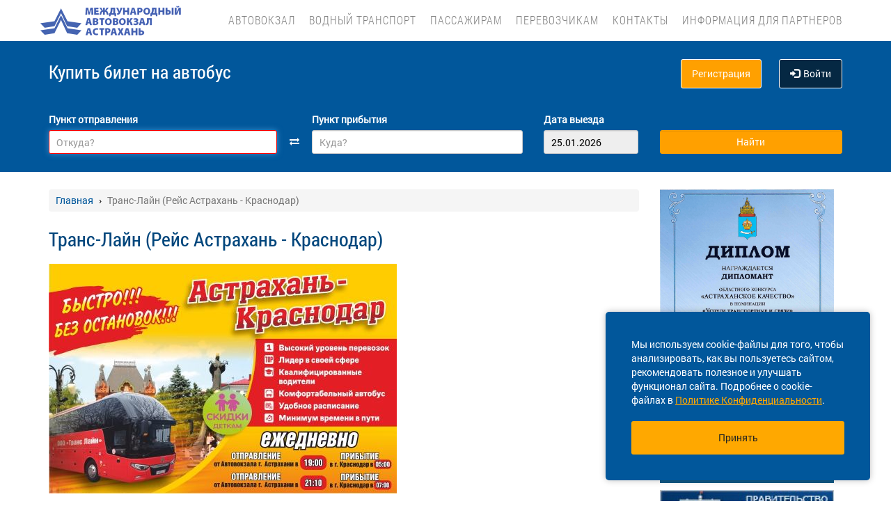

--- FILE ---
content_type: text/html; charset=UTF-8
request_url: https://av30.ru/transline2
body_size: 9779
content:
<!DOCTYPE html> <html> <head> <script type="text/javascript" src="/template/js/jQuery-min.js"></script> <script type="text/javascript" src="/template/js/jquery.mask.min.js"></script> <script type="text/javascript" src="/localdata/tmp/js/jquery.autocomplete23-1745465979.js" ></script> <script type="text/javascript" src="/template/js/hammer.js" ></script> <script type="text/javascript" src="/localdata/tmp/js/scripts-1757484599.js" ></script> <script> if(window.isSecureContext) { var gpay_el = document.createElement("script"); gpay_el.type = "text/javascript"; gpay_el.src = "https://pay.google.com/gp/p/js/pay.js"; gpay_el.async = true; document.head.appendChild(gpay_el); } </script> <script type="text/javascript" src="/localdata/tmp/js/basket-1763625668.js" ></script> <script type="text/javascript" src="/localdata/tmp/js/no_races-1745465979.js"></script> <script src="/template/js/isotope.pkgd.js" ></script> <script type="text/javascript" src="/template/js/slideUpWidget.js" ></script> <meta http-equiv="X-UA-Compatible" content="IE=edge"> <meta name="viewport" content="width=device-width, initial-scale=1, maximum-scale=1, user-scalable=no"> <meta name="msapplication-config" content="browserconfig.xml"> <meta charset="utf-8"> <meta http-equiv="content-type" content="text/html; charset=UTF-8"> <!-- Yandex webmaster --> <meta name="yandex-verification" content="7e0feaf1e981dadd" /> <!-- Google Meta tag --> <meta name="google-site-verification" content="V-7e0feaf1e981dadd" /> <meta name="apple-itunes-app" content="app-id=1540748479"> <meta name="description" content="Транс-Лайн (Рейс Астрахань - Краснодар). Расписание автобусов и возможность КУПИТЬ БИЛЕТ онлайн. На сайте автовокзала доступен удобный поиск билетов на муниципальные, междугородние и международные рейсы. Информация о всех маршрутах с рейтингом пассажиров и последние новости от автовокз"> <script> var buy_redirect = '/profile/checkout'; var vkgroupchat = 221187591 </script> <link rel="canonical" href=https://av30.ru/transline2> <!-- OpenGraph --> <meta property="og:type" content="website"> <meta property="og:site_name" content="Астрахань"> <meta property="og:title" content="Транс-Лайн (Рейс Астрахань - Краснодар)"> <meta property="og:description" content="Транс-Лайн (Рейс Астрахань - Краснодар). Расписание автобусов и возможность КУПИТЬ БИЛЕТ онлайн. На сайте автовокзала доступен удобный поиск билетов на муниципальные, междугородние и международные рейсы. Информация о всех маршрутах с рейтингом пассажиров и последние новости от автовокз"> <meta property="og:url" content="https://av30.ru/transline2"> <meta property="og:locale" content="ru_RU"> <meta property="og:image" content="http://av30.ru/localdata/images/og/og_picture.png?rand=8546"> <meta property="og:image:width" content="859"> <meta property="og:image:height" content="649"> <meta name="twitter:image:src" content="http://av30.ru/localdata/images/og/og_picture.png?rand=8546"> <meta name="twitter:title" content="Транс-Лайн (Рейс Астрахань - Краснодар)"> <meta name="twitter:description" content="Транс-Лайн (Рейс Астрахань - Краснодар). Расписание автобусов и возможность КУПИТЬ БИЛЕТ онлайн. На сайте автовокзала доступен удобный поиск билетов на муниципальные, междугородние и международные рейсы. Информация о всех маршрутах с рейтингом пассажиров и последние новости от автовокз"> <meta name="twitter:url" content="https://av30.ru/transline2"> <meta name="twitter:domain" content="av30.ru"> <meta name="twitter:site" content="Астрахань"> <meta name="user_lang" content="ru_RU"> <link rel="shortcut icon" href="/favicon.ico" type="image/x-icon"/> <!-- Android icons --> <link href="/icon-hires.png" rel="icon" sizes="192x192" /> <link href="/icon-normal.png" rel="icon" sizes="128x128" /> <link rel="stylesheet" href="/localdata/tmp/css_general/general-1745466056.css" type="text/css"/> <script type="text/javascript" src="/template/js/jquery.browser+json+fancybox.js"></script> <script type="text/javascript" src="/template/js/fancybox/fullscreen.js"></script> <script type="text/javascript" src="/template/js/fancybox/guestures.js"></script> <script type="text/javascript" src="/template/js/fancybox/wheel.js"></script> <script type="text/javascript" src="/template/js/bootbox.js" async></script> <script type="text/javascript" src="/template/js/moment.min.js"></script> <script type="text/javascript" src="/template/js/jquery-ui-1.10.4.custom.min.js" ></script> <script type="text/javascript" src="/template/js/bootstrap.js"></script> <script type="text/javascript" src="/template/js/i18next.min.js"></script> <script src="/scripts/FlexSlider/jquery.flexslider-min.js"></script> <script type="text/javascript" src="/template/js/datepicker.js" async></script> <script type="text/javascript" src="/localdata/tmp/js/generalScripts-1764223345.js" ></script> <script type="text/javascript" src="/localdata/tmp/js/datePicketMobile-1745465979.js" ></script> <script type="text/javascript" src="/localdata/tmp/js/auth-1761631834.js"></script> <script type="text/javascript" src="/template/js/jquery.cookie.js"></script> <script type="text/javascript" src="/template/js/search_cross.js"></script> <script type="text/javascript" src="/template/js/jquery.disableAutoFill.js"></script> <script type="text/javascript" src="/localdata/tmp/js/r70.search2.0-1745465979.js" ></script> <link rel="stylesheet" href="/localdata/tmp/js/jbility-1745465979.css" type="text/css"/> <link rel="stylesheet" href="/localdata/tmp/css_additional/additional-1745466056.css" type="text/css"/> <link rel="stylesheet" href="/localdata/tmp/css_main/main-1769062866.css" type="text/css"/> <script type="text/javascript" src="//vk.com/js/api/openapi.js?167"></script> <!-- выпадашка в контактах--> <script type="text/javascript" src="/localdata/template/js/dropdowncontacts.js" async></script> <!--<link rel="stylesheet" href="/localdata/template/css/dropdowncontacts.css?1769197146" type="text/css"/>--> <!-- доп стили, если нужно что-то изменить--> <!--<link rel="stylesheet" href="/localdata/template/css/vokzal_dop.css?" type="text/css"/>--> <script type="text/javascript" src="/localdata/template/js/custom.js" async></script> <script type="text/javascript" src="/localdata/template/js/custom.js" async></script> <!-- главные стили--> <title>Транс-Лайн (Рейс Астрахань - Краснодар)</title> </head> <body> <div id="vk_api_transport"></div> <script type="text/javascript"> var vkgroupchat = 221187591; window.vkAsyncInit = function() { if(vkgroupchat === false) { return false; } VK.init({ apiId: vkgroupchat }); vk_group = $('#vk_groups').data('group'); if(!vk_group){ return false; } $('#vk_groups').empty(); var width = $(document).find('.col-md-3 > .sidebar').width() - 30; var height = 400; var windowSize = widget_width = $(window).width(); if (windowSize <= 768) { height = 1; } if(typeof VK != 'undefined') { VK.Widgets.Group("vk_groups", { mode: 0, width: width, height: height, color1: 'FFFFFF', color2: '01467c', color3: '01467c' }, vk_group); } }; setTimeout(function() { var el = document.createElement("script"); el.type = "text/javascript"; el.src = "https://vk.com/js/api/openapi.js?167"; el.async = true; document.getElementById("vk_api_transport").appendChild(el); }, 4000); </script> <div style="visibility:hidden; height:0;"> </div> <!-- Yandex.Metrika counter --> <script type="text/javascript" > (function(m,e,t,r,i,k,a){m[i]=m[i]||function(){(m[i].a=m[i].a||[]).push(arguments)}; m[i].l=1*new Date(); for (var j = 0; j < document.scripts.length; j++) {if (document.scripts[j].src === r) { return; }} k=e.createElement(t),a=e.getElementsByTagName(t)[0],k.async=1,k.src=r,a.parentNode.insertBefore(k,a)}) (window, document, "script", "https://mc.yandex.ru/metrika/tag.js", "ym"); ym(95455940, "init", { clickmap:true, trackLinks:true, accurateTrackBounce:true, webvisor:true, ecommerce:"dataLayer" }); </script> <noscript><div><img src="https://mc.yandex.ru/watch/95455940" style="position:absolute; left:-9999px;" alt="" /></div></noscript> <!-- /Yandex.Metrika counter --> <div class="font_preload" style="opacity: 0"> <span style="font-family: 'Glyphicons Halflings';"></span> </div> <div itemscope itemtype="http://schema.org/WPHeader"> <div class="stationTitle_div"> <span class="stationTitle"></span> <div class="close_button"> <img class="close_img" src="/template/img/close-icon.svg"> </div> </div> <div class="top-nav"> <div class="banner-app"> <div onclick="closeDownload();" class="close_banner"> <img src="/template/img/close-icon.svg"> </div> <div class="logo"> <img class="navbar-brand2" src="/localdata/template/img/logo2.png"> </div> <div class="text-app-cont"> <span id="android" class="text-app">Автовокзал Астрахани на ANDROID</span> <span id="ios" class="text-app">Автовокзал Астрахани на iOS</span> <span class="exp">Билеты на автобус у вас в кармане</span> </div> <div class="download-cont"> <a class="download-app" href="" target="_blank">Скачать</a> </div> </div> <div class="modal-date"> <div id="picker_container"> <div id="inside_container"> <span id="choose_date">Выберите дату поездки</span> <img src="/template/img/close-icon.svg" class="closeDatePickerModal" onclick="closeDatePickerModal()" alt="Закрыть"/> </div> <div class="inside"> <div id="buttons"> <div> <button class="picker-button" id="today"><span class="picker-button-text" onclick="today();">сегодня</span></button> <button class="picker-button" id="tomorrow"><span class="picker-button-text" onclick="tomorrow();">завтра</span></button> <button class="picker-button" id="after_tomorrow"><span class="picker-button-text" onclick="afterTomorrow();">Послезавтра</span></button> </div> </div> <table class="table noborder"> <thead> <th>пн</th> <th>вт</th> <th>ср</th> <th>чт</th> <th>пт</th> <th>сб</th> <th>вс</th> </thead> </table> </div> </div> <div class="picker"></div> </div> <div class="container"> <meta itemprop="headline" content="NAVTOBUS"> <div class="navbar-header"> <button type="button" class="navbar-toggle collapsed drawer-menu"> <span class="icon-bar"></span> <span class="icon-bar"></span> <span class="icon-bar"></span> </button> <a class="navbar-brand" href=https://av30.ru/> <img src='/localdata/template/img/logo22.png'> <div class="brand-text hidden">расписание и билеты в Ваших руках!</div> </a> </div> <div class="drawer"> <div class="drawer-body"> <div class="drawer-auth"> <div class="auth-btns center-block"> <a href="#" onclick="auth(0);return false;">Вход</a> &nbsp; | &nbsp; <a href="#" onclick="register(0);return false;">Регистрация</a> </div> </div> <div class="drawer-list"> <a href="/" class="drawer-list-item"> <span class="dli-title">Поиск рейсов</span> <span class="dli-desc">И покупка билетов</span> </a> </div> <div class="drawer-list"> <div><a href="/#" class="drawer-list-item2 rootlvl">Автовокзал<i style="float:right;" class="fa fa-plus-square-o fa-1dot5 " aria-hidden="true"></i></a> <div class="drawer-list-item2 secondlvl mb-20 hidden "><a href="/marshruty" class="drawer-list-item2">Маршруты</a><a href="/informaciya" class="drawer-list-item2">Информация</a><a href="/vakansii" class="drawer-list-item2">Вакансии</a><a href="/arenda" class="drawer-list-item2">Аренда</a><a href="/obekty-infrastruktury" class="drawer-list-item2">Объекты инфраструктуры</a><a href="/normativnaja-baza" class="drawer-list-item2">Нормативная база</a><a href="/reklamnoye-mesto" class="drawer-list-item2">Рекламное место</a></div></div><a href="/vodniy-transport" class="drawer-list-item">Водный транспорт</a> <div><a href="/#" class="drawer-list-item2 rootlvl">Пассажирам<i style="float:right;" class="fa fa-plus-square-o fa-1dot5 " aria-hidden="true"></i></a> <div class="drawer-list-item2 secondlvl mb-20 hidden "><a href="/posadka-i-vozvrat-biletov" class="drawer-list-item2">Посадка на рейс и возврат билета</a><a href="/provoz-bagazha" class="drawer-list-item2">Перевозка багажа</a><a href="/proezd-s-detmi" class="drawer-list-item2">Проезд с детьми</a><a href="/provoz-zhivotnyh" class="drawer-list-item2">Провоз животных</a><a href="/komandirovk" class="drawer-list-item2">Отчеты за командировку</a><a href="/predostavlenie-informatsii-klientom" class="drawer-list-item2">Сбор персональных данных</a><a href="/chastie-voprosi" class="drawer-list-item2">Частые вопросы</a><a href="/dostupnaya_sreda" class="drawer-list-item2">Доступная среда</a><a href="/lichnaya-informatsionnaya-bezopasnost" class="drawer-list-item2">Личная информационная безопасность</a></div></div><a href="/carrier" class="drawer-list-item">Перевозчикам</a> <a href="/kontakty" class="drawer-list-item">Контакты</a> <div><a href="/#" class="drawer-list-item2 rootlvl">Информация для партнеров<i style="float:right;" class="fa fa-minus-square-o fa-1dot5 " aria-hidden="true"></i></a> <div class="drawer-list-item2 secondlvl mb-20 show "><a href="/transline1" class="drawer-list-item2">Транс-Лайн (Рейс Астрахань - Москва АВ Саларьево)</a><a href="/transline2" class="drawer-list-item2">Транс-Лайн (Рейс Астрахань - Краснодар)</a><a href="/transline3" class="drawer-list-item2">Транс-Лайн (Рейс Астрахань - Сочи)</a></div></div> </div> </div> <div class="drawer-footer"> <a href=/away.php?url=https%3A%2F%2Fplay.google.com%2Fstore%2Fapps%2Fdetails%3Fid%3Dru.astrahan.app class="btn btn-success btn-block margin-bottom-xs text-uppercase mobListVersion" target="_blank">Установить приложение</a> <a href="#" onclick="ask_question(); return false;" class="btn btn-warning btn-block" title="Задайте нам вопрос"> ВОПРОС В ПОДДЕРЖКУ </a> </div> </div> <div class="collapse navbar-collapse pull-right main-nav" id="bs-example-navbar-collapse-1"> <ul class="nav navbar-nav" itemscope="" itemtype="http://schema.org/SiteNavigationElement"> <li itemprop="url" class=""><a class ="menu_link" onclick="return 0;" href="/#">Автовокзал</a><ul><li><a href="/marshruty">Маршруты</a></li><li><a href="/informaciya">Информация</a></li><li><a href="/vakansii">Вакансии</a></li><li><a href="/arenda">Аренда</a></li><li><a href="/obekty-infrastruktury">Объекты инфраструктуры</a></li><li><a href="/normativnaja-baza">Нормативная база</a></li><li><a href="/reklamnoye-mesto">Рекламное место</a></li></ul></li> <li itemprop="url" class=""><a class ="menu_link" href="/vodniy-transport">Водный транспорт</a></li> <li itemprop="url" class=""><a class ="menu_link" onclick="return 0;" href="/#">Пассажирам</a><ul><li><a href="/posadka-i-vozvrat-biletov">Посадка на рейс и возврат билета</a></li><li><a href="/provoz-bagazha">Перевозка багажа</a></li><li><a href="/proezd-s-detmi">Проезд с детьми</a></li><li><a href="/provoz-zhivotnyh">Провоз животных</a></li><li><a href="/komandirovk">Отчеты за командировку</a></li><li><a href="/predostavlenie-informatsii-klientom">Сбор персональных данных</a></li><li><a href="/chastie-voprosi">Частые вопросы</a></li><li><a href="/dostupnaya_sreda">Доступная среда</a></li><li><a href="/lichnaya-informatsionnaya-bezopasnost">Личная информационная безопасность</a></li></ul></li> <li itemprop="url" class=""><a class ="menu_link" href="/carrier">Перевозчикам</a></li> <li itemprop="url" class=""><a class ="menu_link" href="/kontakty">Контакты</a></li> <li itemprop="url" class=""><a class ="menu_link" onclick="return 0;" href="/#">Информация для партнеров</a><ul><li><a href="/transline1">Транс-Лайн (Рейс Астрахань - Москва АВ Саларьево)</a></li><li><a href="/transline2">Транс-Лайн (Рейс Астрахань - Краснодар)</a></li><li><a href="/transline3">Транс-Лайн (Рейс Астрахань - Сочи)</a></li></ul></li> </ul> </div> </div> </div> <div class="search-menu mini"> <div class="container"> <div class='row search-title'> <div class='col-xs-7 col-sm-6 col-md-6 search-label'> <span itemprop="description"> Купить билет <span class="hidden-xs">на автобус</span> </span> </div> <div class="col-xs-5 col-sm-6 col-md-6 text-right show_buttons"> <ul class="control-links"> <li> <a href="#" onclick="register(0);return false;" rel="nofollow" class="btn-orangei">Регистрация </a> </li><li> <a class="profile" data-cy="user-login" rel="nofollow" href="#" onclick="auth(0);return false;"><i class="glyphicon glyphicon-log-in"></i>Войти </a> </li> </ul> </div> </div> <div class='row search-div pt0-in-small'> <form method="POST" id="form" onsubmit="ajax_search();return false;" autocomplete="off"> <input autocomplete="false" name="hidden" type="text" style="display:none;"> <div class="col-md-9 col-xs-12 nopadding-in-small display_inputs"> <div class="col-lg-5 col-md-5 col-sm-6 col-xs-12 start-point pr-25 "> <label for="search_from">Пункт отправления</label> <input type='search' class='form-control city' value="" id="search_from" name="from" data-name="from" placeholder="Откуда?" required> <input type="hidden" id="search_from_id" name="from_id" value=""/> <input type="hidden" id="is_in_cache" name="is_in_cache" value=""/> <div class="col-swap hidden-xs hidden-sm"><span class="fa fa-exchange" data-element1="#search_from" data-element2="#search_to" style="color: #ffffff;"></span></div> </div> <div class="col-lg-5 col-md-5 col-sm-6 col-xs-12 pl-25 pr-25"> <label for="search_to">Пункт прибытия</label> <input type='search' class='form-control city' value="" id="search_to" name="to" data-name="to" placeholder="Куда?" > <input type="hidden" id="search_to_id" name="to_id" value=""/> </div> <div class="visible-xs visible-sm col-xs-12 from_to"> <input type='text' placeholder="Найти рейсы" class='form-control city' value="" id="fromto"> </div> <div class="col-lg-2 col-md-2 col-sm-6 col-xs-12 nopadding date-start pl-5"> <label for="search_date1"> Дата выезда </label> <input type='text' class='form-control date mobileSearch' name="date1" id="search_date1" value="25.01.2026" readonly> <input type="hidden" id="datepickerMaxDate" data-mobile="+75d" name="datepickerMaxDate" value="+75d"/> </div> <div class="col-sm-6 col-xs-12 hidden-lg hidden-md"> <label>&nbsp;</label> <div class="start_search"> <input type='submit' class='form-control btn btn-orange start_search' id="ss03" value="Найти"> </div> </div> </div> <div class="col-md-3 col-xs-12 big-search"> <div class="col-xs-12 nopadding"> <label>&nbsp;</label> <div class="start_search"> <input type='submit' class='form-control btn btn-orange' id="ss04" value="Найти"> </div> </div> </div> </form> <script> document.onload = checkEmptySearch(); </script> </div> </div> </div> </div> <div class="modal-app" show="1"> <div class="modal-app-content"> <div class="logo-modal-app"> <img class="navbar-brand3" src="/localdata/template/img/logo2.png"> </div> <div class="text-app-modal-cont"> <span id="android-modal" class="text-app">Автовокзал Астрахани на ANDROID</span> <span id="ios-modal" class="text-app">Автовокзал Астрахани на iOS</span> <span class="exp">Билеты на автобус у вас в кармане</span> </div> <div class="download-cont-modal"> <a class="download-app modal-button" href="" target="_blank">Скачать</a> </div> <div onclick="closeDownloadAppModal();return false;" class="close_modal"> <a href="" target="_blank">Скрыть</a> </div> </div> </div> <div class="online_schedule_div" style="background-color: #FF7043"> </div> <div class='container' itemscope="" itemtype="http://schema.org/WebPage"> <div id='search_result'></div> <input type="hidden" value="40f91729dcd5043c7711aada9d0dbc39"> <input type="hidden" id="app_banner_show" value="1"> <input type="hidden" id="android_mobile_link" value="https://play.google.com/store/apps/details?id=ru.astrahan.app"> <input type="hidden" id="apple_mobile_link" value="https://itunes.apple.com/us/app/na-avtobus-raspisania-i-bilety/id1540748479?l=ru&ls=1&mt=8"> <input type="hidden" id="show_banner" value="1"> <input type="hidden" id="show_start_alert" value="1"> <input type="hidden" id="alert_text" value=""> <input type="hidden" id="rating_modal" value="0" > <input type="hidden" id="is_frame" value=""> <input type="hidden" id="logged" value=""> <script type="text/javascript" src="/template/js/banner_show.js"></script> <input type="hidden" id="is_loaded_dropdown" value="1"> <script>$(document).ready(startFillImages('fillSlider'))</script> <script> var maxDate = new Date('now'); $(function() { $('#date1').datepicker('option', 'maxDate', maxDate); $('#date2').datepicker('option', 'maxDate', maxDate); }); </script> <div class="row"> <div class="col-md-9 col-xs-12"> <div class="mt-25"> <ul itemscope itemtype="https://schema.org/BreadcrumbList" class="breadcrumb"> <li itemprop="itemListElement" itemscope itemtype="https://schema.org/ListItem"> <a itemprop="item" href="/"><span itemprop="name">Главная</span></a> <meta itemprop="position" content="1"/> </li> <li class="active" itemprop="itemListElement" itemscope itemtype="https://schema.org/ListItem"> <span itemprop="name">Транс-Лайн (Рейс Астрахань - Краснодар)</span> <meta itemprop="position" content="2"/> </li> </ul> </div> <script type="application/ld+json"> { "@context": "https://schema.org/", "@type": "BreadcrumbList", "itemListElement": [{"@type":"ListItem","position":1,"name":"Главная","item":"https://astrahan/"},{"@type":"ListItem","position":2,"name":"Транс-Лайн (Рейс Астрахань - Краснодар)","item":""}] } </script> <h1>Транс-Лайн (Рейс Астрахань - Краснодар)</h1> <p><img title="Транс-Лайн 2" src="/files/astrahan/images/transline/2.jpeg" alt="Транс-Лайн 2" width="500" height="330"></p> </div> <div class="col-md-3 col-xs-12 "> <div class="sidebar fixed-sidebar"> <div class="item"> <p><a href="/files/astrahan/images/diplom24062025.png"><img class="fancy" src="/files/astrahan/images/diplom24062025.png" alt="" width="250"></a></p> <p><a href=/away.php?url=http%3A%2F%2Fkremlin.ru%2F target="_blank"><img class="basket_pic" src="/files/astrahan/o-kompanii/president-banner-250x55.png" alt="" width="250" height="55"></a></p> <p><a href=/away.php?url=http%3A%2F%2Fgovernment.ru%2F target="_blank"><img class="basket_pic" src="/files/astrahan/o-kompanii/banner_pravit_1-250x60.jpg" alt="" width="250" height="60"></a></p> <p><a href=/away.php?url=http%3A%5C%5Cgovernment.ru%2Fsupport_measures%2F target="_blank"><img class="basket_pic" src="/files/astrahan/images/banner_pravit_2.jpg" alt="" width="250" height="60"></a>&nbsp;</p> <p><a href=/away.php?url=https%3A%2F%2Fwww.astrobl.ru%2F target="_blank"><img class="basket_pic" src="/files/astrahan/o-kompanii/astrobl-banner-250x87.png" alt="" width="250" height="87"></a></p> <p>&nbsp;</p> <p><a href=/away.php?url=https%3A%2F%2Fmintrans.astrobl.ru%2F target="_blank"><img class="basket_pic" style="vertical-align: middle;" src="/files/astrahan/o-kompanii/5552.jpg" alt="" width="248" height="64"></a></p> <p>&nbsp;</p> <p>&nbsp;</p> </div> <div class="item acess-container"> <div id="jbbutton" class="access-button d-flex d-center text-blue button-bb sb-button-h-40 bg-white w100 mb-20" title="Версия для слабовидящих"> <span class="access-button-text d-flex d-center"> <img src="/template/img/jbility-toggle.svg"> <span>Версия для слабовидящих</span> </span> </div> <div id="acess-icons"> <div class="acess-icon"> <img id="contrast" title="Контраст" src="/template/img/jbility-contrast.svg"/> </div> <div class="acess-icon"> <img id="increaseFont" title="Увеличить шрифт" src="/template/img/jbility-font-plus.svg"/> </div> <div class="acess-icon"> <img id="defaultFont" title="Стандартный шрифт" src="/template/img/jbility-font-default.svg"/> </div> <div class="acess-icon"> <img id="decreaseFont" title="Уменьшить шрифт" src="/template/img/jbility-font-minus.svg"/> </div> </div> </div> <div class="item"> <div class="phone_number"> <a href="tel:8 (800) 201-40-21"> <p id="phone_title">Единая справочная автовокзала</p> 8 (800) 201-40-21 </a> <div class="phone_tariff">Бесплатные звонки со всех телефонов</div> </div> <button href="#" class="text-blue button-bb sb-button-h-40 bg-white w100 mb-20" onclick="ask_question(); return false;" id="support"> <span id="support-text"> <span class="text">Служба поддержки</span> </span> </button> <a href="/suggestions" class="d-flex d-center text-center button-bb no-a-effects text-blue w100 p-10" id="suggestion" > <span id="suggestion-text"> <span class="text">Ваши отзывы и предложения</span> </span> </a> </div> <div class="item"> <div class="h2">Новости</div> <div class="post"> <div class="post-title"><a href="/news/4433">С наступающим Новым годом!</a></div> <div class="post-date">30.12.2025 </div> </div> <div class="post"> <div class="post-title"><a href="/news/4432">Изменение режима работы Международного автовокзала Астрахань в праздничные дни!</a></div> <div class="post-date">29.12.2025 </div> </div> <div class="post"> <div class="post-title"><a href="/news/4431">Подводим итоги года! Ждем от вас обратной связи!</a></div> <div class="post-date">26.12.2025 </div> </div> <div class="post"> <div class="post-title"><a href="/news/4430">О транспортной безопасности в преддверии новогодних праздников</a></div> <div class="post-date">25.12.2025 </div> </div> <div class="post"> <div class="post-title"><a href="/news/4428">Признание качества на федеральном уровне!</a></div> <div class="post-date">23.12.2025 </div> </div> <div class="show-all-news"> <a title="АстраханьНовости. " href="/news">Все новости &raquo;</a> </div> </div> <div class="item"> </div> <div class="item"> <!-- VK Widget --> <div id="vk_groups" data-group="221187591"></div> </div> <div class="cookie-window"> <div class="cookie-text"> <div class="cookie-text_desktop"> Мы используем cookie-файлы для того, чтобы анализировать, как вы пользуетесь сайтом, рекомендовать полезное и улучшать функционал сайта. Подробнее о cookie-файлах в <a href="/privacy_policy#cookie_files">Политике Конфиденциальности</a>. </div> <div class="cookie-text_mobile"> Мы используем <a href="/privacy_policy#cookie_files">cookie-файлы</a> для аналитики ваших действий, рекомендаций и улучшения сайта. </div> </div> <div class="cookie-button" onclick='acceptCookie();return false;'>Принять</div> </div> <!-- VK Widget --> <div id="vk_community_messages"></div> <script type="text/javascript"> //VK.Widgets.CommunityMessages("vk_community_messages", 88892956, {widgetPosition: "left",tooltipButtonText: "Есть вопрос?"}); </script> </div> </div> </div> </div> <div class="footer-wrapper"> <div class="map" style="background-image:url(/files/astrahan/astrahan-ya.jpg)"> <div class="map-inner" id="ya_map"> <button style=" " type="button" class="btn btn-primary" id="show-map">Посмотреть расположение на карте</button> </div> </div> <script> $(document).on('click', '#show-map', function (e) { $(this).parent().html('<p><iframe src="https://yandex.ru/map-widget/v1/-/CGtUFF9i" frameborder="0" width="100%" height="400"></iframe></p>'); $('.map').height('300px'); }); </script> <div class="navbar navbar-default footer" itemscope itemtype="http://schema.org/WPFooter" > <div class="container container-footer"> <div class='row'> <div class="row"> <div class="col-md-12"> <div class="footer-menu"> <div class="footer-menu__left"> <div class="footer-menu__left__item"><a href="/kontakty">Контакты</a></div><div class="footer-menu__left__item"><a href="/rekvizity">Реквизиты</a></div><div class="footer-menu__left__item"><a href="/agreement">Пользовательское соглашение</a></div><div class="footer-menu__left__item"><a href="/privacy_policy">Политика конфиденциальности</a></div> <div class="footer-menu__left_button-group"> <a href=/away.php?url=https%3A%2F%2Fitunes.apple.com%2Fus%2Fapp%2Fna-avtobus-raspisania-i-bilety%2Fid1540748479%3Fl%3Dru%26ls%3D1%26mt%3D8 target="_blank" class="footer-menu__left-normal-image"> <img src="/template/img/icons/app-store.webp" alt="Загрузите в App Store" title="Загрузите в App Store"> </a> <a href=/away.php?url=https%3A%2F%2Fplay.google.com%2Fstore%2Fapps%2Fdetails%3Fid%3Dru.astrahan.app target="_blank" class="footer-menu__left-normal-image hidden-xs hidden-sm"> <img src="/template/img/icons/google-play.webp" alt="Доступно в Google Play" title="Доступно в Google Play"> </a> <a href="market://details?id=ru.astrahan.app" target="_blank" class="footer-menu__left-normal-image d hidden-lg hidden-md"> <img src="/template/img/icons/google-play.webp" alt="Доступно в Google Play" title="Доступно в Google Play"> </a> </div> </div> <div class="footer-menu__right"> <div class="footer-menu__right-first"> <div class="footer-menu__right__info"> Техническая поддержка сайта </div> <div class="footer-menu__right__phone"> <a class="phone_tag" href="tel:8 800 600-03-38"> 8 800 600-03-38 </a> </div> </div> </div> <div class="footer-menu__right-line"> </div> <div class="footer-menu__bottom"> <hr> <p class="footer-menu__bottom__info"> &copy; 2013-2026, ООО "Капитал"- Онлайн сервис продажи билетов На автобус </p> </div> </div> </div> </div> <div class="clearfix"></div> <div class="col-md-12 footer_banner text-center"> </div> </div> </div> </div> </div> </div> <script> /** window.onload=function(){ if($('#search_from').val()==''){ $('#search_from').focus(); } }; **/ $(document).ready(function() { $('#form').disableAutoFill(); $("#filter_dateFrom").datepicker({ dateFormat: 'dd.mm.yy', dafaultDate: '-1m' }); $( "#filter_dateTo" ).datepicker({ dateFormat: 'dd.mm.yy', dafaultDate: 'now' }); }); </script> <div class="modal"> <div class="modal-dialog"> <div class="modal-content"> <div class="modal-header"> <div class="modal-title"></div> </div> <div class="modal-body"> </div> <div class="modal-footer"> </div> </div> </div> </div> <div class="pay-modal"> <div class="modal-dialog"> <div class="modal-content"> <div class="modal-header"> <span class="close-window" data-dismiss="modal" aria-label="Close"></span> <div class="modal-title"></div> </div> <div class="modal-body"> </div> </div> </div> </div> <script type="text/javascript" src="/localdata/tmp/js/jbility-1745465979.js"></script> </body> </html> 